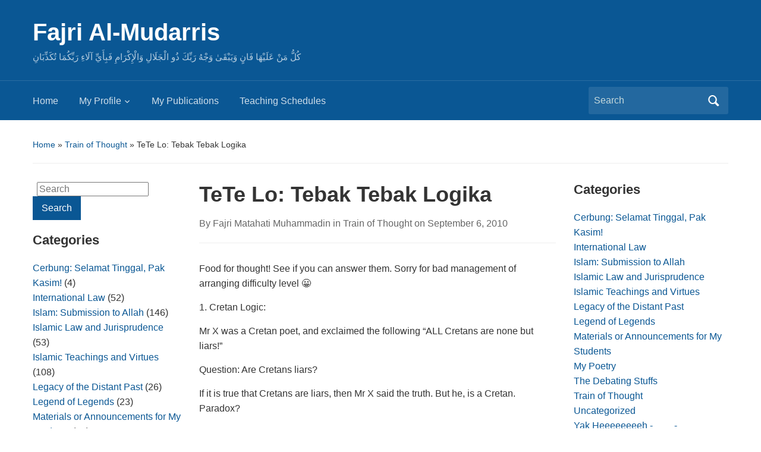

--- FILE ---
content_type: text/html; charset=UTF-8
request_url: https://fajrimuhammadin.staff.ugm.ac.id/2010/09/06/tete-lo-tebak-tebak-logika/
body_size: 13136
content:
<!DOCTYPE html>
<html lang="en-US">

<head>
	<meta charset="UTF-8" />
	<meta name="viewport" content="width=device-width, initial-scale=1">

	<link rel="profile" href="http://gmpg.org/xfn/11" />
	<link rel="pingback" href="https://fajrimuhammadin.staff.ugm.ac.id/xmlrpc.php" />

	<title>TeTe Lo: Tebak Tebak Logika &#8211; Fajri Al-Mudarris</title>
<meta name='robots' content='max-image-preview:large' />
<link rel='dns-prefetch' href='//fajrimuhammadin.staff.ugm.ac.id' />
<link rel="alternate" type="application/rss+xml" title="Fajri Al-Mudarris &raquo; Feed" href="https://fajrimuhammadin.staff.ugm.ac.id/feed/" />
<link rel="alternate" type="application/rss+xml" title="Fajri Al-Mudarris &raquo; Comments Feed" href="https://fajrimuhammadin.staff.ugm.ac.id/comments/feed/" />
<link rel="alternate" type="application/rss+xml" title="Fajri Al-Mudarris &raquo; TeTe Lo: Tebak Tebak Logika Comments Feed" href="https://fajrimuhammadin.staff.ugm.ac.id/2010/09/06/tete-lo-tebak-tebak-logika/feed/" />
<link rel="alternate" title="oEmbed (JSON)" type="application/json+oembed" href="https://fajrimuhammadin.staff.ugm.ac.id/wp-json/oembed/1.0/embed?url=https%3A%2F%2Ffajrimuhammadin.staff.ugm.ac.id%2F2010%2F09%2F06%2Ftete-lo-tebak-tebak-logika%2F" />
<link rel="alternate" title="oEmbed (XML)" type="text/xml+oembed" href="https://fajrimuhammadin.staff.ugm.ac.id/wp-json/oembed/1.0/embed?url=https%3A%2F%2Ffajrimuhammadin.staff.ugm.ac.id%2F2010%2F09%2F06%2Ftete-lo-tebak-tebak-logika%2F&#038;format=xml" />
<style id='wp-img-auto-sizes-contain-inline-css' type='text/css'>
img:is([sizes=auto i],[sizes^="auto," i]){contain-intrinsic-size:3000px 1500px}
/*# sourceURL=wp-img-auto-sizes-contain-inline-css */
</style>
<style id='wp-emoji-styles-inline-css' type='text/css'>

	img.wp-smiley, img.emoji {
		display: inline !important;
		border: none !important;
		box-shadow: none !important;
		height: 1em !important;
		width: 1em !important;
		margin: 0 0.07em !important;
		vertical-align: -0.1em !important;
		background: none !important;
		padding: 0 !important;
	}
/*# sourceURL=wp-emoji-styles-inline-css */
</style>
<style id='wp-block-library-inline-css' type='text/css'>
:root{--wp-block-synced-color:#7a00df;--wp-block-synced-color--rgb:122,0,223;--wp-bound-block-color:var(--wp-block-synced-color);--wp-editor-canvas-background:#ddd;--wp-admin-theme-color:#007cba;--wp-admin-theme-color--rgb:0,124,186;--wp-admin-theme-color-darker-10:#006ba1;--wp-admin-theme-color-darker-10--rgb:0,107,160.5;--wp-admin-theme-color-darker-20:#005a87;--wp-admin-theme-color-darker-20--rgb:0,90,135;--wp-admin-border-width-focus:2px}@media (min-resolution:192dpi){:root{--wp-admin-border-width-focus:1.5px}}.wp-element-button{cursor:pointer}:root .has-very-light-gray-background-color{background-color:#eee}:root .has-very-dark-gray-background-color{background-color:#313131}:root .has-very-light-gray-color{color:#eee}:root .has-very-dark-gray-color{color:#313131}:root .has-vivid-green-cyan-to-vivid-cyan-blue-gradient-background{background:linear-gradient(135deg,#00d084,#0693e3)}:root .has-purple-crush-gradient-background{background:linear-gradient(135deg,#34e2e4,#4721fb 50%,#ab1dfe)}:root .has-hazy-dawn-gradient-background{background:linear-gradient(135deg,#faaca8,#dad0ec)}:root .has-subdued-olive-gradient-background{background:linear-gradient(135deg,#fafae1,#67a671)}:root .has-atomic-cream-gradient-background{background:linear-gradient(135deg,#fdd79a,#004a59)}:root .has-nightshade-gradient-background{background:linear-gradient(135deg,#330968,#31cdcf)}:root .has-midnight-gradient-background{background:linear-gradient(135deg,#020381,#2874fc)}:root{--wp--preset--font-size--normal:16px;--wp--preset--font-size--huge:42px}.has-regular-font-size{font-size:1em}.has-larger-font-size{font-size:2.625em}.has-normal-font-size{font-size:var(--wp--preset--font-size--normal)}.has-huge-font-size{font-size:var(--wp--preset--font-size--huge)}.has-text-align-center{text-align:center}.has-text-align-left{text-align:left}.has-text-align-right{text-align:right}.has-fit-text{white-space:nowrap!important}#end-resizable-editor-section{display:none}.aligncenter{clear:both}.items-justified-left{justify-content:flex-start}.items-justified-center{justify-content:center}.items-justified-right{justify-content:flex-end}.items-justified-space-between{justify-content:space-between}.screen-reader-text{border:0;clip-path:inset(50%);height:1px;margin:-1px;overflow:hidden;padding:0;position:absolute;width:1px;word-wrap:normal!important}.screen-reader-text:focus{background-color:#ddd;clip-path:none;color:#444;display:block;font-size:1em;height:auto;left:5px;line-height:normal;padding:15px 23px 14px;text-decoration:none;top:5px;width:auto;z-index:100000}html :where(.has-border-color){border-style:solid}html :where([style*=border-top-color]){border-top-style:solid}html :where([style*=border-right-color]){border-right-style:solid}html :where([style*=border-bottom-color]){border-bottom-style:solid}html :where([style*=border-left-color]){border-left-style:solid}html :where([style*=border-width]){border-style:solid}html :where([style*=border-top-width]){border-top-style:solid}html :where([style*=border-right-width]){border-right-style:solid}html :where([style*=border-bottom-width]){border-bottom-style:solid}html :where([style*=border-left-width]){border-left-style:solid}html :where(img[class*=wp-image-]){height:auto;max-width:100%}:where(figure){margin:0 0 1em}html :where(.is-position-sticky){--wp-admin--admin-bar--position-offset:var(--wp-admin--admin-bar--height,0px)}@media screen and (max-width:600px){html :where(.is-position-sticky){--wp-admin--admin-bar--position-offset:0px}}

/*# sourceURL=wp-block-library-inline-css */
</style><style id='global-styles-inline-css' type='text/css'>
:root{--wp--preset--aspect-ratio--square: 1;--wp--preset--aspect-ratio--4-3: 4/3;--wp--preset--aspect-ratio--3-4: 3/4;--wp--preset--aspect-ratio--3-2: 3/2;--wp--preset--aspect-ratio--2-3: 2/3;--wp--preset--aspect-ratio--16-9: 16/9;--wp--preset--aspect-ratio--9-16: 9/16;--wp--preset--color--black: #000000;--wp--preset--color--cyan-bluish-gray: #abb8c3;--wp--preset--color--white: #ffffff;--wp--preset--color--pale-pink: #f78da7;--wp--preset--color--vivid-red: #cf2e2e;--wp--preset--color--luminous-vivid-orange: #ff6900;--wp--preset--color--luminous-vivid-amber: #fcb900;--wp--preset--color--light-green-cyan: #7bdcb5;--wp--preset--color--vivid-green-cyan: #00d084;--wp--preset--color--pale-cyan-blue: #8ed1fc;--wp--preset--color--vivid-cyan-blue: #0693e3;--wp--preset--color--vivid-purple: #9b51e0;--wp--preset--color--primary-blue: #0A5794;--wp--preset--color--dark-gray: #333333;--wp--preset--color--light-gray: #777777;--wp--preset--gradient--vivid-cyan-blue-to-vivid-purple: linear-gradient(135deg,rgb(6,147,227) 0%,rgb(155,81,224) 100%);--wp--preset--gradient--light-green-cyan-to-vivid-green-cyan: linear-gradient(135deg,rgb(122,220,180) 0%,rgb(0,208,130) 100%);--wp--preset--gradient--luminous-vivid-amber-to-luminous-vivid-orange: linear-gradient(135deg,rgb(252,185,0) 0%,rgb(255,105,0) 100%);--wp--preset--gradient--luminous-vivid-orange-to-vivid-red: linear-gradient(135deg,rgb(255,105,0) 0%,rgb(207,46,46) 100%);--wp--preset--gradient--very-light-gray-to-cyan-bluish-gray: linear-gradient(135deg,rgb(238,238,238) 0%,rgb(169,184,195) 100%);--wp--preset--gradient--cool-to-warm-spectrum: linear-gradient(135deg,rgb(74,234,220) 0%,rgb(151,120,209) 20%,rgb(207,42,186) 40%,rgb(238,44,130) 60%,rgb(251,105,98) 80%,rgb(254,248,76) 100%);--wp--preset--gradient--blush-light-purple: linear-gradient(135deg,rgb(255,206,236) 0%,rgb(152,150,240) 100%);--wp--preset--gradient--blush-bordeaux: linear-gradient(135deg,rgb(254,205,165) 0%,rgb(254,45,45) 50%,rgb(107,0,62) 100%);--wp--preset--gradient--luminous-dusk: linear-gradient(135deg,rgb(255,203,112) 0%,rgb(199,81,192) 50%,rgb(65,88,208) 100%);--wp--preset--gradient--pale-ocean: linear-gradient(135deg,rgb(255,245,203) 0%,rgb(182,227,212) 50%,rgb(51,167,181) 100%);--wp--preset--gradient--electric-grass: linear-gradient(135deg,rgb(202,248,128) 0%,rgb(113,206,126) 100%);--wp--preset--gradient--midnight: linear-gradient(135deg,rgb(2,3,129) 0%,rgb(40,116,252) 100%);--wp--preset--font-size--small: 14px;--wp--preset--font-size--medium: 20px;--wp--preset--font-size--large: 18px;--wp--preset--font-size--x-large: 42px;--wp--preset--font-size--regular: 16px;--wp--preset--font-size--extra-large: 24px;--wp--preset--spacing--20: 0.44rem;--wp--preset--spacing--30: 0.67rem;--wp--preset--spacing--40: 1rem;--wp--preset--spacing--50: 1.5rem;--wp--preset--spacing--60: 2.25rem;--wp--preset--spacing--70: 3.38rem;--wp--preset--spacing--80: 5.06rem;--wp--preset--shadow--natural: 6px 6px 9px rgba(0, 0, 0, 0.2);--wp--preset--shadow--deep: 12px 12px 50px rgba(0, 0, 0, 0.4);--wp--preset--shadow--sharp: 6px 6px 0px rgba(0, 0, 0, 0.2);--wp--preset--shadow--outlined: 6px 6px 0px -3px rgb(255, 255, 255), 6px 6px rgb(0, 0, 0);--wp--preset--shadow--crisp: 6px 6px 0px rgb(0, 0, 0);}:where(.is-layout-flex){gap: 0.5em;}:where(.is-layout-grid){gap: 0.5em;}body .is-layout-flex{display: flex;}.is-layout-flex{flex-wrap: wrap;align-items: center;}.is-layout-flex > :is(*, div){margin: 0;}body .is-layout-grid{display: grid;}.is-layout-grid > :is(*, div){margin: 0;}:where(.wp-block-columns.is-layout-flex){gap: 2em;}:where(.wp-block-columns.is-layout-grid){gap: 2em;}:where(.wp-block-post-template.is-layout-flex){gap: 1.25em;}:where(.wp-block-post-template.is-layout-grid){gap: 1.25em;}.has-black-color{color: var(--wp--preset--color--black) !important;}.has-cyan-bluish-gray-color{color: var(--wp--preset--color--cyan-bluish-gray) !important;}.has-white-color{color: var(--wp--preset--color--white) !important;}.has-pale-pink-color{color: var(--wp--preset--color--pale-pink) !important;}.has-vivid-red-color{color: var(--wp--preset--color--vivid-red) !important;}.has-luminous-vivid-orange-color{color: var(--wp--preset--color--luminous-vivid-orange) !important;}.has-luminous-vivid-amber-color{color: var(--wp--preset--color--luminous-vivid-amber) !important;}.has-light-green-cyan-color{color: var(--wp--preset--color--light-green-cyan) !important;}.has-vivid-green-cyan-color{color: var(--wp--preset--color--vivid-green-cyan) !important;}.has-pale-cyan-blue-color{color: var(--wp--preset--color--pale-cyan-blue) !important;}.has-vivid-cyan-blue-color{color: var(--wp--preset--color--vivid-cyan-blue) !important;}.has-vivid-purple-color{color: var(--wp--preset--color--vivid-purple) !important;}.has-black-background-color{background-color: var(--wp--preset--color--black) !important;}.has-cyan-bluish-gray-background-color{background-color: var(--wp--preset--color--cyan-bluish-gray) !important;}.has-white-background-color{background-color: var(--wp--preset--color--white) !important;}.has-pale-pink-background-color{background-color: var(--wp--preset--color--pale-pink) !important;}.has-vivid-red-background-color{background-color: var(--wp--preset--color--vivid-red) !important;}.has-luminous-vivid-orange-background-color{background-color: var(--wp--preset--color--luminous-vivid-orange) !important;}.has-luminous-vivid-amber-background-color{background-color: var(--wp--preset--color--luminous-vivid-amber) !important;}.has-light-green-cyan-background-color{background-color: var(--wp--preset--color--light-green-cyan) !important;}.has-vivid-green-cyan-background-color{background-color: var(--wp--preset--color--vivid-green-cyan) !important;}.has-pale-cyan-blue-background-color{background-color: var(--wp--preset--color--pale-cyan-blue) !important;}.has-vivid-cyan-blue-background-color{background-color: var(--wp--preset--color--vivid-cyan-blue) !important;}.has-vivid-purple-background-color{background-color: var(--wp--preset--color--vivid-purple) !important;}.has-black-border-color{border-color: var(--wp--preset--color--black) !important;}.has-cyan-bluish-gray-border-color{border-color: var(--wp--preset--color--cyan-bluish-gray) !important;}.has-white-border-color{border-color: var(--wp--preset--color--white) !important;}.has-pale-pink-border-color{border-color: var(--wp--preset--color--pale-pink) !important;}.has-vivid-red-border-color{border-color: var(--wp--preset--color--vivid-red) !important;}.has-luminous-vivid-orange-border-color{border-color: var(--wp--preset--color--luminous-vivid-orange) !important;}.has-luminous-vivid-amber-border-color{border-color: var(--wp--preset--color--luminous-vivid-amber) !important;}.has-light-green-cyan-border-color{border-color: var(--wp--preset--color--light-green-cyan) !important;}.has-vivid-green-cyan-border-color{border-color: var(--wp--preset--color--vivid-green-cyan) !important;}.has-pale-cyan-blue-border-color{border-color: var(--wp--preset--color--pale-cyan-blue) !important;}.has-vivid-cyan-blue-border-color{border-color: var(--wp--preset--color--vivid-cyan-blue) !important;}.has-vivid-purple-border-color{border-color: var(--wp--preset--color--vivid-purple) !important;}.has-vivid-cyan-blue-to-vivid-purple-gradient-background{background: var(--wp--preset--gradient--vivid-cyan-blue-to-vivid-purple) !important;}.has-light-green-cyan-to-vivid-green-cyan-gradient-background{background: var(--wp--preset--gradient--light-green-cyan-to-vivid-green-cyan) !important;}.has-luminous-vivid-amber-to-luminous-vivid-orange-gradient-background{background: var(--wp--preset--gradient--luminous-vivid-amber-to-luminous-vivid-orange) !important;}.has-luminous-vivid-orange-to-vivid-red-gradient-background{background: var(--wp--preset--gradient--luminous-vivid-orange-to-vivid-red) !important;}.has-very-light-gray-to-cyan-bluish-gray-gradient-background{background: var(--wp--preset--gradient--very-light-gray-to-cyan-bluish-gray) !important;}.has-cool-to-warm-spectrum-gradient-background{background: var(--wp--preset--gradient--cool-to-warm-spectrum) !important;}.has-blush-light-purple-gradient-background{background: var(--wp--preset--gradient--blush-light-purple) !important;}.has-blush-bordeaux-gradient-background{background: var(--wp--preset--gradient--blush-bordeaux) !important;}.has-luminous-dusk-gradient-background{background: var(--wp--preset--gradient--luminous-dusk) !important;}.has-pale-ocean-gradient-background{background: var(--wp--preset--gradient--pale-ocean) !important;}.has-electric-grass-gradient-background{background: var(--wp--preset--gradient--electric-grass) !important;}.has-midnight-gradient-background{background: var(--wp--preset--gradient--midnight) !important;}.has-small-font-size{font-size: var(--wp--preset--font-size--small) !important;}.has-medium-font-size{font-size: var(--wp--preset--font-size--medium) !important;}.has-large-font-size{font-size: var(--wp--preset--font-size--large) !important;}.has-x-large-font-size{font-size: var(--wp--preset--font-size--x-large) !important;}
/*# sourceURL=global-styles-inline-css */
</style>

<style id='classic-theme-styles-inline-css' type='text/css'>
/*! This file is auto-generated */
.wp-block-button__link{color:#fff;background-color:#32373c;border-radius:9999px;box-shadow:none;text-decoration:none;padding:calc(.667em + 2px) calc(1.333em + 2px);font-size:1.125em}.wp-block-file__button{background:#32373c;color:#fff;text-decoration:none}
/*# sourceURL=/wp-includes/css/classic-themes.min.css */
</style>
<link rel='stylesheet' id='academica-style-css' href='https://fajrimuhammadin.staff.ugm.ac.id/wp-content/themes/academica/style.css?ver=6.9' type='text/css' media='all' />
<link rel='stylesheet' id='academica-style-mobile-css' href='https://fajrimuhammadin.staff.ugm.ac.id/wp-content/themes/academica/media-queries.css?ver=1.0' type='text/css' media='all' />
<link rel='stylesheet' id='dashicons-css' href='https://fajrimuhammadin.staff.ugm.ac.id/wp-includes/css/dashicons.min.css?ver=6.9' type='text/css' media='all' />
<script type="text/javascript" src="https://fajrimuhammadin.staff.ugm.ac.id/wp-includes/js/jquery/jquery.min.js?ver=3.7.1" id="jquery-core-js"></script>
<script type="text/javascript" src="https://fajrimuhammadin.staff.ugm.ac.id/wp-includes/js/jquery/jquery-migrate.min.js?ver=3.4.1" id="jquery-migrate-js"></script>
<link rel="https://api.w.org/" href="https://fajrimuhammadin.staff.ugm.ac.id/wp-json/" /><link rel="alternate" title="JSON" type="application/json" href="https://fajrimuhammadin.staff.ugm.ac.id/wp-json/wp/v2/posts/86" /><link rel="EditURI" type="application/rsd+xml" title="RSD" href="https://fajrimuhammadin.staff.ugm.ac.id/xmlrpc.php?rsd" />
<meta name="generator" content="WordPress 6.9" />
<link rel="canonical" href="https://fajrimuhammadin.staff.ugm.ac.id/2010/09/06/tete-lo-tebak-tebak-logika/" />
<link rel='shortlink' href='https://fajrimuhammadin.staff.ugm.ac.id/?p=86' />

<!--/body-->
<!-- dipindah ke head karena untuk ownership verification -->

<!-- Global site tag (gtag.js) - Google Analytics -->
<script async src="https://www.googletagmanager.com/gtag/js?id=UA-165289732-1"></script>
<script>
  window.dataLayer = window.dataLayer || [];
  function gtag(){dataLayer.push(arguments);}
  gtag('js', new Date());

  gtag('config', 'UA-165289732-1');
</script>
</head>

<body class="wp-singular post-template-default single single-post postid-86 single-format-standard wp-embed-responsive wp-theme-academica">

    
    <!-- Skip links for accessibility -->
    <a class="skip-link screen-reader-text" href="#main">Skip to main content</a>

	
	<div id="header" class="clearfix" >

		
			<div class="inner-wrap">

				<div id="logo" class="logo-left">
					 
												<div id="site-title">
											
						<a href="https://fajrimuhammadin.staff.ugm.ac.id" title="Fajri Al-Mudarris - كُلُّ مَنْ عَلَيْهَا فَانٍ  وَيَبْقَىٰ وَجْهُ رَبِّكَ ذُو الْجَلَالِ وَالْإِكْرَامِ  فَبِأَيِّ آلَاءِ رَبِّكُمَا تُكَذِّبَانِ" rel="home">

							Fajri Al-Mudarris
						</a>

					 
												</div>
											
					<p id="site-description">كُلُّ مَنْ عَلَيْهَا فَانٍ  وَيَبْقَىٰ وَجْهُ رَبِّكَ ذُو الْجَلَالِ وَالْإِكْرَامِ  فَبِأَيِّ آلَاءِ رَبِّكُمَا تُكَذِّبَانِ</p>
				</div><!-- end #logo -->

			</div><!-- end .inner-wrap -->

			<div id="main-nav">

				<div class="inner-wrap">

					<nav class="main-navbar" role="navigation" aria-label="Primary Navigation">

	                    <div class="navbar-header">
	                        
	                           <a class="navbar-toggle" href="#menu-main-slide" aria-label="Toggle mobile menu" aria-expanded="false" aria-controls="menu-main-slide">
	                               <span class="screen-reader-text">Toggle mobile menu</span>
	                               <span class="icon-bar" aria-hidden="true"></span>
	                               <span class="icon-bar" aria-hidden="true"></span>
	                               <span class="icon-bar" aria-hidden="true"></span>
	                           </a>


	                           <div id="menu-main-slide" class="menu-top-navigation-container"><ul id="menu-top-navigation" class="menu"><li id="menu-item-1295" class="menu-item menu-item-type-custom menu-item-object-custom menu-item-home menu-item-1295"><a href="http://fajrimuhammadin.staff.ugm.ac.id">Home</a></li>
<li id="menu-item-1697" class="menu-item menu-item-type-post_type menu-item-object-page menu-item-has-children menu-item-1697"><a href="https://fajrimuhammadin.staff.ugm.ac.id/profile/">My Profile</a>
<ul class="sub-menu">
	<li id="menu-item-1296" class="menu-item menu-item-type-post_type menu-item-object-page menu-item-1296"><a href="https://fajrimuhammadin.staff.ugm.ac.id/profile/aboutme/">Me Generally</a></li>
	<li id="menu-item-1297" class="menu-item menu-item-type-post_type menu-item-object-page menu-item-1297"><a href="https://fajrimuhammadin.staff.ugm.ac.id/profile/academic-profile/">Academic Profile</a></li>
	<li id="menu-item-1699" class="menu-item menu-item-type-post_type menu-item-object-page menu-item-1699"><a href="https://fajrimuhammadin.staff.ugm.ac.id/profile/misc-profile/">Misc.</a></li>
</ul>
</li>
<li id="menu-item-1698" class="menu-item menu-item-type-post_type menu-item-object-page menu-item-1698"><a href="https://fajrimuhammadin.staff.ugm.ac.id/list-of-publication/">My Publications</a></li>
<li id="menu-item-1298" class="menu-item menu-item-type-post_type menu-item-object-page menu-item-1298"><a href="https://fajrimuhammadin.staff.ugm.ac.id/office-schedules-for-current-semester/">Teaching Schedules</a></li>
</ul></div>
	                    </div>


	                    <div id="navbar-main">

	                        <div class="menu-top-navigation-container"><ul id="menu-top-navigation-1" class="nav navbar-nav dropdown sf-menu"><li class="menu-item menu-item-type-custom menu-item-object-custom menu-item-home menu-item-1295"><a href="http://fajrimuhammadin.staff.ugm.ac.id">Home</a></li>
<li class="menu-item menu-item-type-post_type menu-item-object-page menu-item-has-children menu-item-1697"><a href="https://fajrimuhammadin.staff.ugm.ac.id/profile/">My Profile</a>
<ul class="sub-menu">
	<li class="menu-item menu-item-type-post_type menu-item-object-page menu-item-1296"><a href="https://fajrimuhammadin.staff.ugm.ac.id/profile/aboutme/">Me Generally</a></li>
	<li class="menu-item menu-item-type-post_type menu-item-object-page menu-item-1297"><a href="https://fajrimuhammadin.staff.ugm.ac.id/profile/academic-profile/">Academic Profile</a></li>
	<li class="menu-item menu-item-type-post_type menu-item-object-page menu-item-1699"><a href="https://fajrimuhammadin.staff.ugm.ac.id/profile/misc-profile/">Misc.</a></li>
</ul>
</li>
<li class="menu-item menu-item-type-post_type menu-item-object-page menu-item-1698"><a href="https://fajrimuhammadin.staff.ugm.ac.id/list-of-publication/">My Publications</a></li>
<li class="menu-item menu-item-type-post_type menu-item-object-page menu-item-1298"><a href="https://fajrimuhammadin.staff.ugm.ac.id/office-schedules-for-current-semester/">Teaching Schedules</a></li>
</ul></div>

	                    </div><!-- #navbar-main -->

	                </nav><!-- .navbar -->

					<div id="search">
						<form method="get" id="searchform" action="https://fajrimuhammadin.staff.ugm.ac.id/" role="search">
	<label for="s" class="screen-reader-text">Search for:</label>
	<input id="s" type="search" name="s" placeholder="Search" aria-label="Search">
	<button id="searchsubmit" name="submit" type="submit" aria-label="Submit search">Search</button>
</form>					</div><!-- end #search -->

				</div><!-- end .inner-wrap -->

			</div><!-- end #main-nav -->

		
	</div><!-- end #header -->

	<div id="wrap">
		
		<main id="main" class="site-main" role="main">
<div id="content" class="clearfix">

	
	<div class="column column-title">
		<div id="crumbs">
	<p><a href="https://fajrimuhammadin.staff.ugm.ac.id">Home</a> &raquo; <a href="https://fajrimuhammadin.staff.ugm.ac.id/category/train-of-thought/">Train of Thought</a> &raquo; <span class="current">TeTe Lo: Tebak Tebak Logika</span></p>
</div><!-- end #crumbs -->	</div><!-- end .column-title -->

		<aside class="column column-narrow" role="complementary" aria-label="Left Sidebar">
		<section id="search-2" class="widget clearfix widget_search"><form method="get" id="searchform" action="https://fajrimuhammadin.staff.ugm.ac.id/" role="search">
	<label for="s" class="screen-reader-text">Search for:</label>
	<input id="s" type="search" name="s" placeholder="Search" aria-label="Search">
	<button id="searchsubmit" name="submit" type="submit" aria-label="Submit search">Search</button>
</form></section><section id="categories-2" class="widget clearfix widget_categories"><h3 class="widget-title">Categories</h3>
			<ul>
					<li class="cat-item cat-item-41189"><a href="https://fajrimuhammadin.staff.ugm.ac.id/category/cerbung-selamat-tinggal-pak-kasim/">Cerbung: Selamat Tinggal, Pak Kasim!</a> (4)
</li>
	<li class="cat-item cat-item-3526"><a href="https://fajrimuhammadin.staff.ugm.ac.id/category/international-law/">International Law</a> (52)
</li>
	<li class="cat-item cat-item-3530"><a href="https://fajrimuhammadin.staff.ugm.ac.id/category/islam-submission-to-allah/">Islam: Submission to Allah</a> (146)
<ul class='children'>
	<li class="cat-item cat-item-3528"><a href="https://fajrimuhammadin.staff.ugm.ac.id/category/islam-submission-to-allah/islamic-law-and-jurisprudence/">Islamic Law and Jurisprudence</a> (53)
</li>
	<li class="cat-item cat-item-40521"><a href="https://fajrimuhammadin.staff.ugm.ac.id/category/islam-submission-to-allah/islamic-teachings-and-virtues/">Islamic Teachings and Virtues</a> (108)
</li>
</ul>
</li>
	<li class="cat-item cat-item-3521"><a href="https://fajrimuhammadin.staff.ugm.ac.id/category/legacy-of-the-distant-past/">Legacy of the Distant Past</a> (26)
</li>
	<li class="cat-item cat-item-41188"><a href="https://fajrimuhammadin.staff.ugm.ac.id/category/legend-of-legends/">Legend of Legends</a> (23)
</li>
	<li class="cat-item cat-item-3527"><a href="https://fajrimuhammadin.staff.ugm.ac.id/category/materials-or-announcements-for-my-students/">Materials or Announcements for My Students</a> (44)
</li>
	<li class="cat-item cat-item-3522"><a href="https://fajrimuhammadin.staff.ugm.ac.id/category/my-poetry/">My Poetry</a> (25)
</li>
	<li class="cat-item cat-item-39943"><a href="https://fajrimuhammadin.staff.ugm.ac.id/category/the-debating-stuffs/">The Debating Stuffs</a> (12)
</li>
	<li class="cat-item cat-item-39719"><a href="https://fajrimuhammadin.staff.ugm.ac.id/category/train-of-thought/">Train of Thought</a> (160)
</li>
	<li class="cat-item cat-item-1"><a href="https://fajrimuhammadin.staff.ugm.ac.id/category/uncategorized/">Uncategorized</a> (20)
</li>
	<li class="cat-item cat-item-40876"><a href="https://fajrimuhammadin.staff.ugm.ac.id/category/yak-heeeeeeeeh-____/">Yak Heeeeeeeeh -____-</a> (21)
</li>
	<li class="cat-item cat-item-40315"><a href="https://fajrimuhammadin.staff.ugm.ac.id/category/yum-yum-reviews-9/">Yum Yum Reviews :9</a> (16)
</li>
			</ul>

			</section>
		<section id="recent-posts-2" class="widget clearfix widget_recent_entries">
		<h3 class="widget-title">Recent Posts</h3>
		<ul>
											<li>
					<a href="https://fajrimuhammadin.staff.ugm.ac.id/2026/01/06/hi-masih-hidup-tapi/">HUKUM INTERNASIONAL MASIH HIDUP! TAPI…?</a>
									</li>
											<li>
					<a href="https://fajrimuhammadin.staff.ugm.ac.id/2025/10/07/imam-ahmad-two-thumbs/">IMAM AHMAD IBN HANBAL DAN SEJARAH “TWO THUMBS UP”</a>
									</li>
											<li>
					<a href="https://fajrimuhammadin.staff.ugm.ac.id/2025/08/04/deklarasinewyork/">DEKLARASI NEW YORK TENTANG PALESTINA: APA YANG BARU?</a>
									</li>
											<li>
					<a href="https://fajrimuhammadin.staff.ugm.ac.id/2025/06/20/perang-iran-israel/">Perang Iran-israel dalam Timbangan Hukum Internasional</a>
									</li>
											<li>
					<a href="https://fajrimuhammadin.staff.ugm.ac.id/2025/06/05/ada-professor-zionis-di-indonesia/">Ada Professor Zionis di Indonesia</a>
									</li>
					</ul>

		</section><section id="archives-2" class="widget clearfix widget_archive"><h3 class="widget-title">Archives</h3>		<label class="screen-reader-text" for="archives-dropdown-2">Archives</label>
		<select id="archives-dropdown-2" name="archive-dropdown">
			
			<option value="">Select Month</option>
				<option value='https://fajrimuhammadin.staff.ugm.ac.id/2026/01/'> January 2026 &nbsp;(1)</option>
	<option value='https://fajrimuhammadin.staff.ugm.ac.id/2025/10/'> October 2025 &nbsp;(1)</option>
	<option value='https://fajrimuhammadin.staff.ugm.ac.id/2025/08/'> August 2025 &nbsp;(1)</option>
	<option value='https://fajrimuhammadin.staff.ugm.ac.id/2025/06/'> June 2025 &nbsp;(2)</option>
	<option value='https://fajrimuhammadin.staff.ugm.ac.id/2025/05/'> May 2025 &nbsp;(1)</option>
	<option value='https://fajrimuhammadin.staff.ugm.ac.id/2025/03/'> March 2025 &nbsp;(2)</option>
	<option value='https://fajrimuhammadin.staff.ugm.ac.id/2025/02/'> February 2025 &nbsp;(1)</option>
	<option value='https://fajrimuhammadin.staff.ugm.ac.id/2025/01/'> January 2025 &nbsp;(1)</option>
	<option value='https://fajrimuhammadin.staff.ugm.ac.id/2024/08/'> August 2024 &nbsp;(2)</option>
	<option value='https://fajrimuhammadin.staff.ugm.ac.id/2024/06/'> June 2024 &nbsp;(1)</option>
	<option value='https://fajrimuhammadin.staff.ugm.ac.id/2024/01/'> January 2024 &nbsp;(3)</option>
	<option value='https://fajrimuhammadin.staff.ugm.ac.id/2023/05/'> May 2023 &nbsp;(2)</option>
	<option value='https://fajrimuhammadin.staff.ugm.ac.id/2023/04/'> April 2023 &nbsp;(1)</option>
	<option value='https://fajrimuhammadin.staff.ugm.ac.id/2023/02/'> February 2023 &nbsp;(1)</option>
	<option value='https://fajrimuhammadin.staff.ugm.ac.id/2023/01/'> January 2023 &nbsp;(1)</option>
	<option value='https://fajrimuhammadin.staff.ugm.ac.id/2022/12/'> December 2022 &nbsp;(1)</option>
	<option value='https://fajrimuhammadin.staff.ugm.ac.id/2022/10/'> October 2022 &nbsp;(1)</option>
	<option value='https://fajrimuhammadin.staff.ugm.ac.id/2022/07/'> July 2022 &nbsp;(1)</option>
	<option value='https://fajrimuhammadin.staff.ugm.ac.id/2022/06/'> June 2022 &nbsp;(3)</option>
	<option value='https://fajrimuhammadin.staff.ugm.ac.id/2022/05/'> May 2022 &nbsp;(3)</option>
	<option value='https://fajrimuhammadin.staff.ugm.ac.id/2022/04/'> April 2022 &nbsp;(3)</option>
	<option value='https://fajrimuhammadin.staff.ugm.ac.id/2022/03/'> March 2022 &nbsp;(2)</option>
	<option value='https://fajrimuhammadin.staff.ugm.ac.id/2022/02/'> February 2022 &nbsp;(1)</option>
	<option value='https://fajrimuhammadin.staff.ugm.ac.id/2021/10/'> October 2021 &nbsp;(1)</option>
	<option value='https://fajrimuhammadin.staff.ugm.ac.id/2021/09/'> September 2021 &nbsp;(1)</option>
	<option value='https://fajrimuhammadin.staff.ugm.ac.id/2021/08/'> August 2021 &nbsp;(1)</option>
	<option value='https://fajrimuhammadin.staff.ugm.ac.id/2021/05/'> May 2021 &nbsp;(1)</option>
	<option value='https://fajrimuhammadin.staff.ugm.ac.id/2021/02/'> February 2021 &nbsp;(2)</option>
	<option value='https://fajrimuhammadin.staff.ugm.ac.id/2020/11/'> November 2020 &nbsp;(2)</option>
	<option value='https://fajrimuhammadin.staff.ugm.ac.id/2020/10/'> October 2020 &nbsp;(3)</option>
	<option value='https://fajrimuhammadin.staff.ugm.ac.id/2020/09/'> September 2020 &nbsp;(1)</option>
	<option value='https://fajrimuhammadin.staff.ugm.ac.id/2020/08/'> August 2020 &nbsp;(1)</option>
	<option value='https://fajrimuhammadin.staff.ugm.ac.id/2020/07/'> July 2020 &nbsp;(3)</option>
	<option value='https://fajrimuhammadin.staff.ugm.ac.id/2020/06/'> June 2020 &nbsp;(1)</option>
	<option value='https://fajrimuhammadin.staff.ugm.ac.id/2020/05/'> May 2020 &nbsp;(7)</option>
	<option value='https://fajrimuhammadin.staff.ugm.ac.id/2020/01/'> January 2020 &nbsp;(1)</option>
	<option value='https://fajrimuhammadin.staff.ugm.ac.id/2019/12/'> December 2019 &nbsp;(2)</option>
	<option value='https://fajrimuhammadin.staff.ugm.ac.id/2019/11/'> November 2019 &nbsp;(1)</option>
	<option value='https://fajrimuhammadin.staff.ugm.ac.id/2019/10/'> October 2019 &nbsp;(2)</option>
	<option value='https://fajrimuhammadin.staff.ugm.ac.id/2019/09/'> September 2019 &nbsp;(2)</option>
	<option value='https://fajrimuhammadin.staff.ugm.ac.id/2019/08/'> August 2019 &nbsp;(10)</option>
	<option value='https://fajrimuhammadin.staff.ugm.ac.id/2019/07/'> July 2019 &nbsp;(2)</option>
	<option value='https://fajrimuhammadin.staff.ugm.ac.id/2019/06/'> June 2019 &nbsp;(1)</option>
	<option value='https://fajrimuhammadin.staff.ugm.ac.id/2019/05/'> May 2019 &nbsp;(6)</option>
	<option value='https://fajrimuhammadin.staff.ugm.ac.id/2019/04/'> April 2019 &nbsp;(1)</option>
	<option value='https://fajrimuhammadin.staff.ugm.ac.id/2019/03/'> March 2019 &nbsp;(2)</option>
	<option value='https://fajrimuhammadin.staff.ugm.ac.id/2019/02/'> February 2019 &nbsp;(1)</option>
	<option value='https://fajrimuhammadin.staff.ugm.ac.id/2019/01/'> January 2019 &nbsp;(3)</option>
	<option value='https://fajrimuhammadin.staff.ugm.ac.id/2018/12/'> December 2018 &nbsp;(5)</option>
	<option value='https://fajrimuhammadin.staff.ugm.ac.id/2018/11/'> November 2018 &nbsp;(6)</option>
	<option value='https://fajrimuhammadin.staff.ugm.ac.id/2018/10/'> October 2018 &nbsp;(3)</option>
	<option value='https://fajrimuhammadin.staff.ugm.ac.id/2018/09/'> September 2018 &nbsp;(1)</option>
	<option value='https://fajrimuhammadin.staff.ugm.ac.id/2018/08/'> August 2018 &nbsp;(1)</option>
	<option value='https://fajrimuhammadin.staff.ugm.ac.id/2018/07/'> July 2018 &nbsp;(2)</option>
	<option value='https://fajrimuhammadin.staff.ugm.ac.id/2018/06/'> June 2018 &nbsp;(3)</option>
	<option value='https://fajrimuhammadin.staff.ugm.ac.id/2018/05/'> May 2018 &nbsp;(2)</option>
	<option value='https://fajrimuhammadin.staff.ugm.ac.id/2018/04/'> April 2018 &nbsp;(6)</option>
	<option value='https://fajrimuhammadin.staff.ugm.ac.id/2018/03/'> March 2018 &nbsp;(3)</option>
	<option value='https://fajrimuhammadin.staff.ugm.ac.id/2018/02/'> February 2018 &nbsp;(6)</option>
	<option value='https://fajrimuhammadin.staff.ugm.ac.id/2018/01/'> January 2018 &nbsp;(3)</option>
	<option value='https://fajrimuhammadin.staff.ugm.ac.id/2017/12/'> December 2017 &nbsp;(6)</option>
	<option value='https://fajrimuhammadin.staff.ugm.ac.id/2017/11/'> November 2017 &nbsp;(1)</option>
	<option value='https://fajrimuhammadin.staff.ugm.ac.id/2017/10/'> October 2017 &nbsp;(1)</option>
	<option value='https://fajrimuhammadin.staff.ugm.ac.id/2017/09/'> September 2017 &nbsp;(1)</option>
	<option value='https://fajrimuhammadin.staff.ugm.ac.id/2017/08/'> August 2017 &nbsp;(1)</option>
	<option value='https://fajrimuhammadin.staff.ugm.ac.id/2017/06/'> June 2017 &nbsp;(2)</option>
	<option value='https://fajrimuhammadin.staff.ugm.ac.id/2017/05/'> May 2017 &nbsp;(2)</option>
	<option value='https://fajrimuhammadin.staff.ugm.ac.id/2017/04/'> April 2017 &nbsp;(3)</option>
	<option value='https://fajrimuhammadin.staff.ugm.ac.id/2017/03/'> March 2017 &nbsp;(1)</option>
	<option value='https://fajrimuhammadin.staff.ugm.ac.id/2017/02/'> February 2017 &nbsp;(2)</option>
	<option value='https://fajrimuhammadin.staff.ugm.ac.id/2017/01/'> January 2017 &nbsp;(3)</option>
	<option value='https://fajrimuhammadin.staff.ugm.ac.id/2016/12/'> December 2016 &nbsp;(2)</option>
	<option value='https://fajrimuhammadin.staff.ugm.ac.id/2016/11/'> November 2016 &nbsp;(2)</option>
	<option value='https://fajrimuhammadin.staff.ugm.ac.id/2016/10/'> October 2016 &nbsp;(1)</option>
	<option value='https://fajrimuhammadin.staff.ugm.ac.id/2016/09/'> September 2016 &nbsp;(6)</option>
	<option value='https://fajrimuhammadin.staff.ugm.ac.id/2016/08/'> August 2016 &nbsp;(2)</option>
	<option value='https://fajrimuhammadin.staff.ugm.ac.id/2016/07/'> July 2016 &nbsp;(2)</option>
	<option value='https://fajrimuhammadin.staff.ugm.ac.id/2016/04/'> April 2016 &nbsp;(2)</option>
	<option value='https://fajrimuhammadin.staff.ugm.ac.id/2016/03/'> March 2016 &nbsp;(3)</option>
	<option value='https://fajrimuhammadin.staff.ugm.ac.id/2016/02/'> February 2016 &nbsp;(7)</option>
	<option value='https://fajrimuhammadin.staff.ugm.ac.id/2016/01/'> January 2016 &nbsp;(5)</option>
	<option value='https://fajrimuhammadin.staff.ugm.ac.id/2015/12/'> December 2015 &nbsp;(1)</option>
	<option value='https://fajrimuhammadin.staff.ugm.ac.id/2015/11/'> November 2015 &nbsp;(1)</option>
	<option value='https://fajrimuhammadin.staff.ugm.ac.id/2015/10/'> October 2015 &nbsp;(6)</option>
	<option value='https://fajrimuhammadin.staff.ugm.ac.id/2015/09/'> September 2015 &nbsp;(4)</option>
	<option value='https://fajrimuhammadin.staff.ugm.ac.id/2015/08/'> August 2015 &nbsp;(2)</option>
	<option value='https://fajrimuhammadin.staff.ugm.ac.id/2015/07/'> July 2015 &nbsp;(5)</option>
	<option value='https://fajrimuhammadin.staff.ugm.ac.id/2015/06/'> June 2015 &nbsp;(3)</option>
	<option value='https://fajrimuhammadin.staff.ugm.ac.id/2015/05/'> May 2015 &nbsp;(3)</option>
	<option value='https://fajrimuhammadin.staff.ugm.ac.id/2015/04/'> April 2015 &nbsp;(6)</option>
	<option value='https://fajrimuhammadin.staff.ugm.ac.id/2015/03/'> March 2015 &nbsp;(4)</option>
	<option value='https://fajrimuhammadin.staff.ugm.ac.id/2015/02/'> February 2015 &nbsp;(1)</option>
	<option value='https://fajrimuhammadin.staff.ugm.ac.id/2014/12/'> December 2014 &nbsp;(4)</option>
	<option value='https://fajrimuhammadin.staff.ugm.ac.id/2014/10/'> October 2014 &nbsp;(1)</option>
	<option value='https://fajrimuhammadin.staff.ugm.ac.id/2014/09/'> September 2014 &nbsp;(4)</option>
	<option value='https://fajrimuhammadin.staff.ugm.ac.id/2014/08/'> August 2014 &nbsp;(2)</option>
	<option value='https://fajrimuhammadin.staff.ugm.ac.id/2014/07/'> July 2014 &nbsp;(4)</option>
	<option value='https://fajrimuhammadin.staff.ugm.ac.id/2014/06/'> June 2014 &nbsp;(4)</option>
	<option value='https://fajrimuhammadin.staff.ugm.ac.id/2014/05/'> May 2014 &nbsp;(9)</option>
	<option value='https://fajrimuhammadin.staff.ugm.ac.id/2014/04/'> April 2014 &nbsp;(14)</option>
	<option value='https://fajrimuhammadin.staff.ugm.ac.id/2014/03/'> March 2014 &nbsp;(5)</option>
	<option value='https://fajrimuhammadin.staff.ugm.ac.id/2014/01/'> January 2014 &nbsp;(3)</option>
	<option value='https://fajrimuhammadin.staff.ugm.ac.id/2013/12/'> December 2013 &nbsp;(2)</option>
	<option value='https://fajrimuhammadin.staff.ugm.ac.id/2013/11/'> November 2013 &nbsp;(2)</option>
	<option value='https://fajrimuhammadin.staff.ugm.ac.id/2013/10/'> October 2013 &nbsp;(2)</option>
	<option value='https://fajrimuhammadin.staff.ugm.ac.id/2013/09/'> September 2013 &nbsp;(2)</option>
	<option value='https://fajrimuhammadin.staff.ugm.ac.id/2013/06/'> June 2013 &nbsp;(5)</option>
	<option value='https://fajrimuhammadin.staff.ugm.ac.id/2013/05/'> May 2013 &nbsp;(4)</option>
	<option value='https://fajrimuhammadin.staff.ugm.ac.id/2013/04/'> April 2013 &nbsp;(4)</option>
	<option value='https://fajrimuhammadin.staff.ugm.ac.id/2013/03/'> March 2013 &nbsp;(2)</option>
	<option value='https://fajrimuhammadin.staff.ugm.ac.id/2013/02/'> February 2013 &nbsp;(1)</option>
	<option value='https://fajrimuhammadin.staff.ugm.ac.id/2013/01/'> January 2013 &nbsp;(1)</option>
	<option value='https://fajrimuhammadin.staff.ugm.ac.id/2012/12/'> December 2012 &nbsp;(3)</option>
	<option value='https://fajrimuhammadin.staff.ugm.ac.id/2012/11/'> November 2012 &nbsp;(8)</option>
	<option value='https://fajrimuhammadin.staff.ugm.ac.id/2012/10/'> October 2012 &nbsp;(1)</option>
	<option value='https://fajrimuhammadin.staff.ugm.ac.id/2012/09/'> September 2012 &nbsp;(3)</option>
	<option value='https://fajrimuhammadin.staff.ugm.ac.id/2012/06/'> June 2012 &nbsp;(1)</option>
	<option value='https://fajrimuhammadin.staff.ugm.ac.id/2012/05/'> May 2012 &nbsp;(2)</option>
	<option value='https://fajrimuhammadin.staff.ugm.ac.id/2012/04/'> April 2012 &nbsp;(2)</option>
	<option value='https://fajrimuhammadin.staff.ugm.ac.id/2012/03/'> March 2012 &nbsp;(4)</option>
	<option value='https://fajrimuhammadin.staff.ugm.ac.id/2012/02/'> February 2012 &nbsp;(3)</option>
	<option value='https://fajrimuhammadin.staff.ugm.ac.id/2012/01/'> January 2012 &nbsp;(7)</option>
	<option value='https://fajrimuhammadin.staff.ugm.ac.id/2011/12/'> December 2011 &nbsp;(3)</option>
	<option value='https://fajrimuhammadin.staff.ugm.ac.id/2011/11/'> November 2011 &nbsp;(1)</option>
	<option value='https://fajrimuhammadin.staff.ugm.ac.id/2011/08/'> August 2011 &nbsp;(2)</option>
	<option value='https://fajrimuhammadin.staff.ugm.ac.id/2011/07/'> July 2011 &nbsp;(3)</option>
	<option value='https://fajrimuhammadin.staff.ugm.ac.id/2011/05/'> May 2011 &nbsp;(4)</option>
	<option value='https://fajrimuhammadin.staff.ugm.ac.id/2011/04/'> April 2011 &nbsp;(6)</option>
	<option value='https://fajrimuhammadin.staff.ugm.ac.id/2011/03/'> March 2011 &nbsp;(3)</option>
	<option value='https://fajrimuhammadin.staff.ugm.ac.id/2010/09/'> September 2010 &nbsp;(1)</option>
	<option value='https://fajrimuhammadin.staff.ugm.ac.id/2010/08/'> August 2010 &nbsp;(2)</option>
	<option value='https://fajrimuhammadin.staff.ugm.ac.id/2010/07/'> July 2010 &nbsp;(2)</option>
	<option value='https://fajrimuhammadin.staff.ugm.ac.id/2010/01/'> January 2010 &nbsp;(1)</option>
	<option value='https://fajrimuhammadin.staff.ugm.ac.id/2009/12/'> December 2009 &nbsp;(8)</option>
	<option value='https://fajrimuhammadin.staff.ugm.ac.id/2009/11/'> November 2009 &nbsp;(1)</option>
	<option value='https://fajrimuhammadin.staff.ugm.ac.id/2009/10/'> October 2009 &nbsp;(1)</option>

		</select>

			<script type="text/javascript">
/* <![CDATA[ */

( ( dropdownId ) => {
	const dropdown = document.getElementById( dropdownId );
	function onSelectChange() {
		setTimeout( () => {
			if ( 'escape' === dropdown.dataset.lastkey ) {
				return;
			}
			if ( dropdown.value ) {
				document.location.href = dropdown.value;
			}
		}, 250 );
	}
	function onKeyUp( event ) {
		if ( 'Escape' === event.key ) {
			dropdown.dataset.lastkey = 'escape';
		} else {
			delete dropdown.dataset.lastkey;
		}
	}
	function onClick() {
		delete dropdown.dataset.lastkey;
	}
	dropdown.addEventListener( 'keyup', onKeyUp );
	dropdown.addEventListener( 'click', onClick );
	dropdown.addEventListener( 'change', onSelectChange );
})( "archives-dropdown-2" );

//# sourceURL=WP_Widget_Archives%3A%3Awidget
/* ]]> */
</script>
</section><section id="meta-2" class="widget clearfix widget_meta"><h3 class="widget-title">Meta</h3>
		<ul>
						<li><a href="https://fajrimuhammadin.staff.ugm.ac.id/wp-login.php">Log in</a></li>
			<li><a href="https://fajrimuhammadin.staff.ugm.ac.id/feed/">Entries feed</a></li>
			<li><a href="https://fajrimuhammadin.staff.ugm.ac.id/comments/feed/">Comments feed</a></li>

			<li><a href="https://wordpress.org/">WordPress.org</a></li>
		</ul>

		</section>	</aside><!-- end .column-narrow -->
	
	<div class="column column-content single">

		
<div id="post-86" class="post-86 post type-post status-publish format-standard hentry category-train-of-thought">

	<h1 class="title-header">TeTe Lo: Tebak Tebak Logika</h1>
	<div class="entry-meta">
		<span class="by-author">By <span class="author vcard"><a class="url fn n" href="https://fajrimuhammadin.staff.ugm.ac.id/author/fajrimuhammadin/" title="View all posts by Fajri Matahati Muhammadin" rel="author">Fajri Matahati Muhammadin</a></span> </span>in <span class="category"><a href="https://fajrimuhammadin.staff.ugm.ac.id/category/train-of-thought/" rel="category tag">Train of Thought</a></span> on <span class="datetime"><a href="https://fajrimuhammadin.staff.ugm.ac.id/2010/09/06/tete-lo-tebak-tebak-logika/" title="2:34 pm" rel="bookmark"><time class="entry-date" datetime="2010-09-06T14:34:20+07:00" pubdate>September 6, 2010</time></a></span>	</div><!-- end .entry-meta -->

	<div class="entry-content clearfix">
		<p>Food for thought! See if you can answer them. Sorry for bad management of arranging difficulty level 😀</p>
<p>1. Cretan Logic:</p>
<p>Mr X was a Cretan poet, and exclaimed the following &#8220;ALL Cretans are none but liars!&#8221;</p>
<p>Question: Are Cretans liars?</p>
<p>If it is true that Cretans are liars, then Mr X said the truth. But he, is a Cretan. Paradox?</p>
<p>If Mr X, as he claims that all Cretans lie, was lying. Then the truth is &#8220;Cretans dont lie&#8221;. But if &#8216;Cretans dont lie&#8217;, why did Mr X lie? PAradox.</p>
<p>Difficulty Level: Medium</p>
<p>&#8212;&#8212;&#8212;&#8212;&#8212;&#8212;&#8212;&#8212;&#8212;&#8212;&#8212;&#8212;&#8212;&#8212;&#8212;&#8212;&#8212;&#8212;&#8212;&#8212;&#8212;&#8212;&#8212;&#8212;&#8212;&#8212;&#8212;&#8212;&#8211;</p>
<p>2. Uber vs Peshmerga</p>
<p>There exists a sword that can slice through anything. The Peshmerga.</p>
<p>And there exists a shield that can withstand anything. The Uber.</p>
<p>One day, bearer of each met and fought. Peshmerga and Uber clashed each other.</p>
<p>Which one wins?</p>
<p>Difficulty level: High</p>
<p>&#8212;&#8212;&#8212;&#8212;&#8212;&#8212;&#8212;&#8212;&#8212;&#8212;&#8212;&#8212;&#8212;&#8212;&#8212;&#8212;&#8212;&#8212;&#8212;&#8212;&#8212;&#8212;&#8212;&#8212;&#8212;&#8212;&#8212;&#8211;</p>
<p>3. Bacteria Chronicles</p>
<p>A certain bacteria called Asiminyi Zibiae would double itself every minute. A researcher put some in a container at 2.45 PM and left it for some hours.</p>
<p>The researcher came back on 7.43 pm and finds the container exactly full.</p>
<p>Question: what time was the container half full?</p>
<p>Difficulty Level: Very easy</p>
<p>&#8212;&#8212;&#8212;&#8212;&#8212;&#8212;&#8212;&#8212;&#8212;&#8212;&#8212;&#8212;&#8212;&#8212;&#8212;&#8212;&#8212;&#8212;&#8212;&#8212;&#8212;&#8212;&#8212;&#8212;&#8212;&#8212;&#8212;&#8212;</p>
<p>4. Three Light Bulbs</p>
<p>Imagine yourself in an isolated room with three switches: A, B, and C.</p>
<p>Next to this room there is another isolated room with three lightbulbs: X, Y, and Z which correspond with the switches in the previous room.</p>
<p>Your job is to figure out which switch corresponds to which light bulb. That wouldnt be so hard, so lets make it a bit challenging shall we?</p>
<p>You are now in the 1st room, you can do anything that does not involve stupid things like breaking through the switches and following the electricity lines.</p>
<p>And then, after you leave the 1st room you may not return to it. You will proceed to go to the next room. Now here, you must report the answers to me.</p>
<p>Difficulty level: High</p>
<p>&#8212;&#8212;&#8212;&#8212;&#8212;&#8212;&#8212;&#8212;&#8212;&#8212;&#8212;&#8212;&#8212;&#8212;&#8212;&#8212;&#8212;&#8212;&#8212;&#8212;&#8212;&#8212;&#8212;&#8212;&#8212;&#8211;</p>
<p>5. Need Light</p>
<p>You are in a dark room, the lights just went out. For temporary needs of light, you turn back to more primitive technologies because you just happened to have weird light sources but not a flashlight.</p>
<p>Good thing is that you have a photographic memory and remember where you put things. Now you are in the center of the dark room.</p>
<p>You remember that if you walk forward, in 4 meters you will find a huge candle.</p>
<p>If you turn around, you will find 10 small candles in 3 meters but your path will be impedimented by a 1.5 meter tall shelf.</p>
<p>If you turn left, a huge lantern is present in 5 meters but many chairs lie in your way. You remember where you put things, but these chairs were wrecked by someone else. It is the modernest technology you have and best in providing light. But there isnt much oil in it left.</p>
<p>Turning right, is a cool torch you made back then as a scout. Not a battery powered one, but the thing that cavemen once use. Its 3 meters away and nothing blocks your way. It lasts the longest, and provides light second only to the lantern. But using a torch, in doors?</p>
<p>Now make your pick, and be wise. What will you light 1st?</p>
<p>Difficulty Level: Very easy</p>
<p>&#8212;&#8212;&#8212;&#8212;&#8212;&#8212;&#8212;&#8212;&#8212;&#8212;&#8212;&#8212;&#8212;&#8212;&#8212;&#8212;&#8212;&#8212;&#8212;&#8212;&#8212;&#8212;&#8212;&#8212;&#8212;&#8212;&#8212;-</p>
<p>message me in facebook, or send to fajri.matahati@gmail.com. Perfect answers will get the hugest toblerone I could find in jogja!</p>
<p>BUt well, this does not apply for those who I have already told the answers to. And I still remember who you are :p</p>
	</div><!-- end .entry-content -->

    <div class="entry-meta">
            </div><!-- end .entry-meta -->

</div><!-- end #post-## -->
		<div class="navigation clearfix">
			<span class="alignleft"><a href="https://fajrimuhammadin.staff.ugm.ac.id/2010/08/19/modifood-recipe-ratatouile/" rel="prev"><span class="meta-nav">&larr;</span> Modifood Recipe: Ratatouile!!</a></span>			<span class="alignright"><a href="https://fajrimuhammadin.staff.ugm.ac.id/2011/03/08/a-life-plan-last-memoir/" rel="next">A Life Plan: Last Memoir <span class="meta-nav">&rarr;</span></a></span>		</div><!-- end .navigation -->

		
<div id="comments">

	<hr />	<div id="respond" class="comment-respond">
		<h3 id="reply-title" class="comment-reply-title">Leave a comment <small><a rel="nofollow" id="cancel-comment-reply-link" href="/2010/09/06/tete-lo-tebak-tebak-logika/#respond" style="display:none;">Cancel reply</a></small></h3><form action="https://fajrimuhammadin.staff.ugm.ac.id/wp-comments-post.php" method="post" id="commentform" class="comment-form"><p class="comment-notes"><span id="email-notes">Your email address will not be published.</span> <span class="required-field-message">Required fields are marked <span class="required">*</span></span></p><p class="comment-form-comment"><label for="comment">Comment <span class="required">*</span></label> <textarea id="comment" name="comment" cols="45" rows="8" maxlength="65525" required></textarea></p><p class="comment-form-author"><label for="author">Name <span class="required">*</span></label> <input id="author" name="author" type="text" value="" size="30" maxlength="245" autocomplete="name" required /></p>
<p class="comment-form-email"><label for="email">Email <span class="required">*</span></label> <input id="email" name="email" type="email" value="" size="30" maxlength="100" aria-describedby="email-notes" autocomplete="email" required /></p>
<p class="comment-form-url"><label for="url">Website</label> <input id="url" name="url" type="url" value="" size="30" maxlength="200" autocomplete="url" /></p>
<p class="form-submit"><input name="submit" type="submit" id="submit" class="submit" value="Post Comment" /> <input type='hidden' name='comment_post_ID' value='86' id='comment_post_ID' />
<input type='hidden' name='comment_parent' id='comment_parent' value='0' />
</p><p style="display: none;"><input type="hidden" id="akismet_comment_nonce" name="akismet_comment_nonce" value="23c6288586" /></p><p style="display: none !important;" class="akismet-fields-container" data-prefix="ak_"><label>&#916;<textarea name="ak_hp_textarea" cols="45" rows="8" maxlength="100"></textarea></label><input type="hidden" id="ak_js_1" name="ak_js" value="144"/><script>document.getElementById( "ak_js_1" ).setAttribute( "value", ( new Date() ).getTime() );</script></p></form>	</div><!-- #respond -->
	
</div><!-- #comments -->
	</div><!-- end .column-content -->

		<aside class="column column-narrow column-last" role="complementary" aria-label="Right Sidebar">
		<section id="categories-4" class="widget clearfix widget_categories"><h3 class="widget-title">Categories</h3>
			<ul>
					<li class="cat-item cat-item-41189"><a href="https://fajrimuhammadin.staff.ugm.ac.id/category/cerbung-selamat-tinggal-pak-kasim/">Cerbung: Selamat Tinggal, Pak Kasim!</a>
</li>
	<li class="cat-item cat-item-3526"><a href="https://fajrimuhammadin.staff.ugm.ac.id/category/international-law/">International Law</a>
</li>
	<li class="cat-item cat-item-3530"><a href="https://fajrimuhammadin.staff.ugm.ac.id/category/islam-submission-to-allah/">Islam: Submission to Allah</a>
<ul class='children'>
	<li class="cat-item cat-item-3528"><a href="https://fajrimuhammadin.staff.ugm.ac.id/category/islam-submission-to-allah/islamic-law-and-jurisprudence/">Islamic Law and Jurisprudence</a>
</li>
	<li class="cat-item cat-item-40521"><a href="https://fajrimuhammadin.staff.ugm.ac.id/category/islam-submission-to-allah/islamic-teachings-and-virtues/">Islamic Teachings and Virtues</a>
</li>
</ul>
</li>
	<li class="cat-item cat-item-3521"><a href="https://fajrimuhammadin.staff.ugm.ac.id/category/legacy-of-the-distant-past/">Legacy of the Distant Past</a>
</li>
	<li class="cat-item cat-item-41188"><a href="https://fajrimuhammadin.staff.ugm.ac.id/category/legend-of-legends/">Legend of Legends</a>
</li>
	<li class="cat-item cat-item-3527"><a href="https://fajrimuhammadin.staff.ugm.ac.id/category/materials-or-announcements-for-my-students/">Materials or Announcements for My Students</a>
</li>
	<li class="cat-item cat-item-3522"><a href="https://fajrimuhammadin.staff.ugm.ac.id/category/my-poetry/">My Poetry</a>
</li>
	<li class="cat-item cat-item-39943"><a href="https://fajrimuhammadin.staff.ugm.ac.id/category/the-debating-stuffs/">The Debating Stuffs</a>
</li>
	<li class="cat-item cat-item-39719"><a href="https://fajrimuhammadin.staff.ugm.ac.id/category/train-of-thought/">Train of Thought</a>
</li>
	<li class="cat-item cat-item-1"><a href="https://fajrimuhammadin.staff.ugm.ac.id/category/uncategorized/">Uncategorized</a>
</li>
	<li class="cat-item cat-item-40876"><a href="https://fajrimuhammadin.staff.ugm.ac.id/category/yak-heeeeeeeeh-____/">Yak Heeeeeeeeh -____-</a>
</li>
	<li class="cat-item cat-item-40315"><a href="https://fajrimuhammadin.staff.ugm.ac.id/category/yum-yum-reviews-9/">Yum Yum Reviews :9</a>
</li>
			</ul>

			</section>	</aside><!-- end .column-narrow -->
	
	
</div><!-- end #content -->

			<footer id="footer" class="clearfix" role="contentinfo">
				
				    <section class="site-widgetized-section">
				        <div class="widgets clearfix  widgets-4">

				            <section id="search-2" class="widget clearfix widget_search"><form method="get" id="searchform" action="https://fajrimuhammadin.staff.ugm.ac.id/" role="search">
	<label for="s" class="screen-reader-text">Search for:</label>
	<input id="s" type="search" name="s" placeholder="Search" aria-label="Search">
	<button id="searchsubmit" name="submit" type="submit" aria-label="Submit search">Search</button>
</form></section><section id="media_image-3" class="widget clearfix widget_media_image"><img width="300" height="200" src="https://fajrimuhammadin.staff.ugm.ac.id/files/2018/04/10344776_1440643779524144_9082261528011126605_n-300x200.jpg" class="image wp-image-1750  attachment-medium size-medium" alt="" style="max-width: 100%; height: auto;" decoding="async" loading="lazy" srcset="https://fajrimuhammadin.staff.ugm.ac.id/files/2018/04/10344776_1440643779524144_9082261528011126605_n-300x200.jpg 300w, https://fajrimuhammadin.staff.ugm.ac.id/files/2018/04/10344776_1440643779524144_9082261528011126605_n-768x512.jpg 768w, https://fajrimuhammadin.staff.ugm.ac.id/files/2018/04/10344776_1440643779524144_9082261528011126605_n.jpg 960w" sizes="auto, (max-width: 300px) 100vw, 300px" /></section><section id="categories-2" class="widget clearfix widget_categories"><h3 class="widget-title">Categories</h3>
			<ul>
					<li class="cat-item cat-item-41189"><a href="https://fajrimuhammadin.staff.ugm.ac.id/category/cerbung-selamat-tinggal-pak-kasim/">Cerbung: Selamat Tinggal, Pak Kasim!</a> (4)
</li>
	<li class="cat-item cat-item-3526"><a href="https://fajrimuhammadin.staff.ugm.ac.id/category/international-law/">International Law</a> (52)
</li>
	<li class="cat-item cat-item-3530"><a href="https://fajrimuhammadin.staff.ugm.ac.id/category/islam-submission-to-allah/">Islam: Submission to Allah</a> (146)
<ul class='children'>
	<li class="cat-item cat-item-3528"><a href="https://fajrimuhammadin.staff.ugm.ac.id/category/islam-submission-to-allah/islamic-law-and-jurisprudence/">Islamic Law and Jurisprudence</a> (53)
</li>
	<li class="cat-item cat-item-40521"><a href="https://fajrimuhammadin.staff.ugm.ac.id/category/islam-submission-to-allah/islamic-teachings-and-virtues/">Islamic Teachings and Virtues</a> (108)
</li>
</ul>
</li>
	<li class="cat-item cat-item-3521"><a href="https://fajrimuhammadin.staff.ugm.ac.id/category/legacy-of-the-distant-past/">Legacy of the Distant Past</a> (26)
</li>
	<li class="cat-item cat-item-41188"><a href="https://fajrimuhammadin.staff.ugm.ac.id/category/legend-of-legends/">Legend of Legends</a> (23)
</li>
	<li class="cat-item cat-item-3527"><a href="https://fajrimuhammadin.staff.ugm.ac.id/category/materials-or-announcements-for-my-students/">Materials or Announcements for My Students</a> (44)
</li>
	<li class="cat-item cat-item-3522"><a href="https://fajrimuhammadin.staff.ugm.ac.id/category/my-poetry/">My Poetry</a> (25)
</li>
	<li class="cat-item cat-item-39943"><a href="https://fajrimuhammadin.staff.ugm.ac.id/category/the-debating-stuffs/">The Debating Stuffs</a> (12)
</li>
	<li class="cat-item cat-item-39719"><a href="https://fajrimuhammadin.staff.ugm.ac.id/category/train-of-thought/">Train of Thought</a> (160)
</li>
	<li class="cat-item cat-item-1"><a href="https://fajrimuhammadin.staff.ugm.ac.id/category/uncategorized/">Uncategorized</a> (20)
</li>
	<li class="cat-item cat-item-40876"><a href="https://fajrimuhammadin.staff.ugm.ac.id/category/yak-heeeeeeeeh-____/">Yak Heeeeeeeeh -____-</a> (21)
</li>
	<li class="cat-item cat-item-40315"><a href="https://fajrimuhammadin.staff.ugm.ac.id/category/yum-yum-reviews-9/">Yum Yum Reviews :9</a> (16)
</li>
			</ul>

			</section><section id="calendar-3" class="widget clearfix widget_calendar"><div id="calendar_wrap" class="calendar_wrap"><table id="wp-calendar" class="wp-calendar-table">
	<caption>September 2010</caption>
	<thead>
	<tr>
		<th scope="col" aria-label="Monday">M</th>
		<th scope="col" aria-label="Tuesday">T</th>
		<th scope="col" aria-label="Wednesday">W</th>
		<th scope="col" aria-label="Thursday">T</th>
		<th scope="col" aria-label="Friday">F</th>
		<th scope="col" aria-label="Saturday">S</th>
		<th scope="col" aria-label="Sunday">S</th>
	</tr>
	</thead>
	<tbody>
	<tr>
		<td colspan="2" class="pad">&nbsp;</td><td>1</td><td>2</td><td>3</td><td>4</td><td>5</td>
	</tr>
	<tr>
		<td><a href="https://fajrimuhammadin.staff.ugm.ac.id/2010/09/06/" aria-label="Posts published on September 6, 2010">6</a></td><td>7</td><td>8</td><td>9</td><td>10</td><td>11</td><td>12</td>
	</tr>
	<tr>
		<td>13</td><td>14</td><td>15</td><td>16</td><td>17</td><td>18</td><td>19</td>
	</tr>
	<tr>
		<td>20</td><td>21</td><td>22</td><td>23</td><td>24</td><td>25</td><td>26</td>
	</tr>
	<tr>
		<td>27</td><td>28</td><td>29</td><td>30</td>
		<td class="pad" colspan="3">&nbsp;</td>
	</tr>
	</tbody>
	</table><nav aria-label="Previous and next months" class="wp-calendar-nav">
		<span class="wp-calendar-nav-prev"><a href="https://fajrimuhammadin.staff.ugm.ac.id/2010/08/">&laquo; Aug</a></span>
		<span class="pad">&nbsp;</span>
		<span class="wp-calendar-nav-next"><a href="https://fajrimuhammadin.staff.ugm.ac.id/2011/03/">Mar &raquo;</a></span>
	</nav></div></section>
				        </div>
				    </section><!-- .site-widgetized-section -->

				
								<p class="copy">
 					Powered by <a href="https://wordpress.org">WordPress</a> / Academica WordPress Theme by <a href="https://www.wpzoom.com" rel="nofollow">WPZOOM</a>				</p>
			</footer><!-- end #footer -->
		</main><!-- end #main -->
		</div><!-- end #wrap -->

		<script type="speculationrules">
{"prefetch":[{"source":"document","where":{"and":[{"href_matches":"/*"},{"not":{"href_matches":["/wp-*.php","/wp-admin/*","/files/*","/wp-content/*","/wp-content/plugins/*","/wp-content/themes/academica/*","/*\\?(.+)"]}},{"not":{"selector_matches":"a[rel~=\"nofollow\"]"}},{"not":{"selector_matches":".no-prefetch, .no-prefetch a"}}]},"eagerness":"conservative"}]}
</script>
<script type="text/javascript" src="https://fajrimuhammadin.staff.ugm.ac.id/wp-content/themes/academica/js/jquery.mmenu.min.all.js?ver=20150325" id="mmenu-js"></script>
<script type="text/javascript" src="https://fajrimuhammadin.staff.ugm.ac.id/wp-content/themes/academica/js/superfish.min.js?ver=20150325" id="superfish-js"></script>
<script type="text/javascript" src="https://fajrimuhammadin.staff.ugm.ac.id/wp-content/themes/academica/js/functions.js?ver=20150325" id="academica-script-js"></script>
<script type="text/javascript" src="https://fajrimuhammadin.staff.ugm.ac.id/wp-includes/js/comment-reply.min.js?ver=6.9" id="comment-reply-js" async="async" data-wp-strategy="async" fetchpriority="low"></script>
<script defer type="text/javascript" src="https://fajrimuhammadin.staff.ugm.ac.id/wp-content/plugins/akismet/_inc/akismet-frontend.js?ver=1763003607" id="akismet-frontend-js"></script>
<script id="wp-emoji-settings" type="application/json">
{"baseUrl":"https://s.w.org/images/core/emoji/17.0.2/72x72/","ext":".png","svgUrl":"https://s.w.org/images/core/emoji/17.0.2/svg/","svgExt":".svg","source":{"concatemoji":"https://fajrimuhammadin.staff.ugm.ac.id/wp-includes/js/wp-emoji-release.min.js?ver=6.9"}}
</script>
<script type="module">
/* <![CDATA[ */
/*! This file is auto-generated */
const a=JSON.parse(document.getElementById("wp-emoji-settings").textContent),o=(window._wpemojiSettings=a,"wpEmojiSettingsSupports"),s=["flag","emoji"];function i(e){try{var t={supportTests:e,timestamp:(new Date).valueOf()};sessionStorage.setItem(o,JSON.stringify(t))}catch(e){}}function c(e,t,n){e.clearRect(0,0,e.canvas.width,e.canvas.height),e.fillText(t,0,0);t=new Uint32Array(e.getImageData(0,0,e.canvas.width,e.canvas.height).data);e.clearRect(0,0,e.canvas.width,e.canvas.height),e.fillText(n,0,0);const a=new Uint32Array(e.getImageData(0,0,e.canvas.width,e.canvas.height).data);return t.every((e,t)=>e===a[t])}function p(e,t){e.clearRect(0,0,e.canvas.width,e.canvas.height),e.fillText(t,0,0);var n=e.getImageData(16,16,1,1);for(let e=0;e<n.data.length;e++)if(0!==n.data[e])return!1;return!0}function u(e,t,n,a){switch(t){case"flag":return n(e,"\ud83c\udff3\ufe0f\u200d\u26a7\ufe0f","\ud83c\udff3\ufe0f\u200b\u26a7\ufe0f")?!1:!n(e,"\ud83c\udde8\ud83c\uddf6","\ud83c\udde8\u200b\ud83c\uddf6")&&!n(e,"\ud83c\udff4\udb40\udc67\udb40\udc62\udb40\udc65\udb40\udc6e\udb40\udc67\udb40\udc7f","\ud83c\udff4\u200b\udb40\udc67\u200b\udb40\udc62\u200b\udb40\udc65\u200b\udb40\udc6e\u200b\udb40\udc67\u200b\udb40\udc7f");case"emoji":return!a(e,"\ud83e\u1fac8")}return!1}function f(e,t,n,a){let r;const o=(r="undefined"!=typeof WorkerGlobalScope&&self instanceof WorkerGlobalScope?new OffscreenCanvas(300,150):document.createElement("canvas")).getContext("2d",{willReadFrequently:!0}),s=(o.textBaseline="top",o.font="600 32px Arial",{});return e.forEach(e=>{s[e]=t(o,e,n,a)}),s}function r(e){var t=document.createElement("script");t.src=e,t.defer=!0,document.head.appendChild(t)}a.supports={everything:!0,everythingExceptFlag:!0},new Promise(t=>{let n=function(){try{var e=JSON.parse(sessionStorage.getItem(o));if("object"==typeof e&&"number"==typeof e.timestamp&&(new Date).valueOf()<e.timestamp+604800&&"object"==typeof e.supportTests)return e.supportTests}catch(e){}return null}();if(!n){if("undefined"!=typeof Worker&&"undefined"!=typeof OffscreenCanvas&&"undefined"!=typeof URL&&URL.createObjectURL&&"undefined"!=typeof Blob)try{var e="postMessage("+f.toString()+"("+[JSON.stringify(s),u.toString(),c.toString(),p.toString()].join(",")+"));",a=new Blob([e],{type:"text/javascript"});const r=new Worker(URL.createObjectURL(a),{name:"wpTestEmojiSupports"});return void(r.onmessage=e=>{i(n=e.data),r.terminate(),t(n)})}catch(e){}i(n=f(s,u,c,p))}t(n)}).then(e=>{for(const n in e)a.supports[n]=e[n],a.supports.everything=a.supports.everything&&a.supports[n],"flag"!==n&&(a.supports.everythingExceptFlag=a.supports.everythingExceptFlag&&a.supports[n]);var t;a.supports.everythingExceptFlag=a.supports.everythingExceptFlag&&!a.supports.flag,a.supports.everything||((t=a.source||{}).concatemoji?r(t.concatemoji):t.wpemoji&&t.twemoji&&(r(t.twemoji),r(t.wpemoji)))});
//# sourceURL=https://fajrimuhammadin.staff.ugm.ac.id/wp-includes/js/wp-emoji-loader.min.js
/* ]]> */
</script>
	</body>
</html>